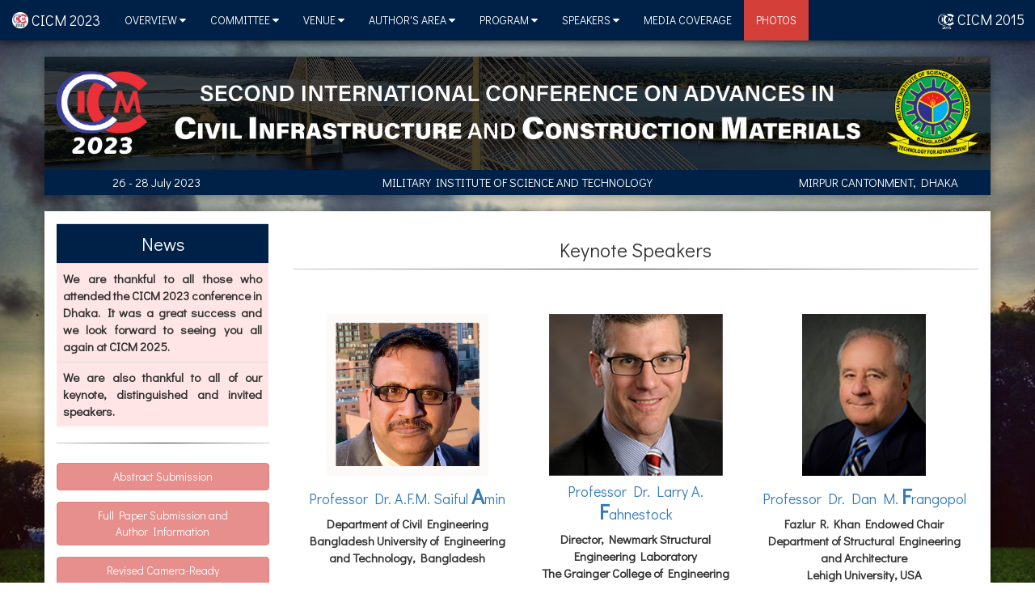

--- FILE ---
content_type: text/html; charset=UTF-8
request_url: https://cicm2023.mist.ac.bd/keynote_speakers
body_size: 5879
content:
<!DOCTYPE html>


    <html>
        <head>				
            <title>Keynote Speakers &#8226; CICM 2023 &#8226; MIST</title><link rel="shortcut icon" href="https://cicm2023.mist.ac.bd/css/cicm2023-icon.ico">
            <link rel="stylesheet" type="text/css" href="https://cicm2023.mist.ac.bd/css/style.css">
            <meta charset="utf-8">
            <meta name="viewport" content="width=device-width, initial-scale=1">
            <link rel="stylesheet" href="https://cicm2023.mist.ac.bd/css/bootstrap.min.css">
            <link rel="stylesheet" href="https://cdnjs.cloudflare.com/ajax/libs/font-awesome/4.7.0/css/font-awesome.min.css"> 
            <link rel="stylesheet" href="https://cicm2023.mist.ac.bd/css/bootstrap-datepicker.css">
            <script src="https://cicm2023.mist.ac.bd/js/jquery.min.js"></script>
            <script src="https://cicm2023.mist.ac.bd/js/bootstrap.min.js"></script>
            <script src="https://cicm2023.mist.ac.bd/js/bootstrap-datepicker.js"></script>
            <link href="https://fonts.googleapis.com/css?family=Didact Gothic" rel="stylesheet">
            <script>
                function goback() {window.history.back();}
            </script>
            <script>
                $( document ).ready(function() {
                    $("#preloader").fadeOut();
                    $(window).bind('beforeunload', function(){$("#preloader").fadeIn();});

                    var url = new URL(window.location.href);
                    var params = new URLSearchParams(url.search);
                    if(params.has('info')){
                        params.delete('info');
                        var counter = 0;
                        params.forEach(function(value, key) {
                          counter++;
                        });
                        if(counter > 0)window.history.replaceState({}, '', url.pathname + '?' + params.toString());
                        else if(counter == 0)window.history.replaceState({}, '', url.pathname);
                    }
                });
            </script>
        </head>


        <body>
            <div id="preloader"><img src="https://cicm2023.mist.ac.bd/css/spinner.gif"></div>
            <nav class="navbar navbar-inverse navbar-fixed-top">
            	<div class="container-fluid">
	                <div class="navbar-header">
						<a class="navbar-brand" href="https://cicm2023.mist.ac.bd"><img src="https://cicm2023.mist.ac.bd/css/cicm2023-logo-circular.png" style="margin-top: -5px; width: 20px; display: inline;"> CICM 2023</a>
						<button type="button" class="navbar-toggle" data-toggle="collapse" data-target="#myNavbar">
							<i class="fa fa-bars" style="color: white; padding-top: 4px;"></i>                      
						</button>  
	                </div>
	                <div class="collapse navbar-collapse" id="myNavbar">
						<ul class="nav navbar-nav ul-in-header">

							<li class="nav-item dropdown">
				              <a class="nav-link dropdown-toggle noselect" id="general_information" data-toggle="dropdown" aria-haspopup="true" aria-expanded="false">OVERVIEW <i class="fa fa-caret-down"></i></a>
				              <div class="dropdown-menu" aria-labelledby="general_information">
				              	<a class="dropdown-item" href="https://cicm2023.mist.ac.bd/cicm_overview">Overview of CICM</a>
				                <a class="dropdown-item" href="https://cicm2023.mist.ac.bd/cicm_chair">Message from Chair</a>
				                <a class="dropdown-item" href="https://cicm2023.mist.ac.bd/contact">Contact</a>
				              </div>
				            </li>

				            <li class="nav-item dropdown">
				              <a class="nav-link dropdown-toggle noselect" id="organization" data-toggle="dropdown" aria-haspopup="true" aria-expanded="false">COMMITTEE <i class="fa fa-caret-down"></i></a>
				              <div class="dropdown-menu" aria-labelledby="organization">
				              	<a class="dropdown-item" href="https://cicm2023.mist.ac.bd/advisory_committee">Advisory Committee</a>
				              	<a class="dropdown-item" href="https://cicm2023.mist.ac.bd/organizing_committee">Organizing Committee</a>
				                <a class="dropdown-item" href="https://cicm2023.mist.ac.bd/scientific_committee">Scientific Committee</a>    
				                <a class="dropdown-item" href="https://cicm2023.mist.ac.bd/steering_committee">Steering Committee</a>
				              </div>
				            </li>

				            <li class="nav-item dropdown">
				              <a class="nav-link dropdown-toggle noselect" id="venue" data-toggle="dropdown" aria-haspopup="true" aria-expanded="false">VENUE <i class="fa fa-caret-down"></i></a>
				              <div class="dropdown-menu" aria-labelledby="venue">
				                <a class="dropdown-item" href="https://cicm2023.mist.ac.bd/venue">Conference Venue</a>
				                <a class="dropdown-item" href="https://cicm2023.mist.ac.bd/accomodations">Accomodations in Dhaka</a>
				                <a target="_blank" class="dropdown-item" href="https://en.wikipedia.org/wiki/Dhaka">Useful Information of Dhaka</a>
				                <a target="_blank" class="dropdown-item" href="https://www.lonelyplanet.com/bangladesh/dhaka">Tourism Information for Dhaka</a>
				              </div>
				            </li>

				            <li class="nav-item dropdown">
				              <a class="nav-link dropdown-toggle noselect" id="call_for_paper" data-toggle="dropdown" aria-haspopup="true" aria-expanded="false">AUTHOR'S AREA <i class="fa fa-caret-down"></i></a>
				              <div class="dropdown-menu" aria-labelledby="call_for_paper">
				                <a class="dropdown-item" href="https://cicm2023.mist.ac.bd/themes">Themes</a>
				                <a target="_blank" class="dropdown-item" href="https://cicm2023.mist.ac.bd/files/CICM 2023 Full Paper Template.docm">Full Paper Template</a>			                
				                <a class="dropdown-item" href="https://cicm2023.mist.ac.bd/registration">Full Paper Submission</a>
				                <a class="dropdown-item" href="https://cicm2023.mist.ac.bd/registration_fees">Registration Fees</a>
				                <a target="_blank" class="dropdown-item" href="https://cicm2023.mist.ac.bd/presentation_template">Presentation Template</a>	
				                <a target="_blank" class="dropdown-item" href="https://cicm2023.mist.ac.bd/files/CICM 2023 Book of Abstracts.pdf">Book of Abstracts</a>
				                <!-- <a target="_blank" class="dropdown-item" href="https://cicm2023.mist.ac.bd/files/CICM 2023 Proceedings.pdf">Conference Proceedings</a>	 -->
				              </div>
				            </li>

				            <li class="nav-item dropdown">
				              <a class="nav-link dropdown-toggle noselect" id="program" data-toggle="dropdown" aria-haspopup="true" aria-expanded="false">PROGRAM <i class="fa fa-caret-down"></i></a>
				              <div class="dropdown-menu" aria-labelledby="program">
				              	<a class="dropdown-item" href="https://cicm2023.mist.ac.bd/key_dates">Key Dates</a>
				                <a class="dropdown-item" href="https://cicm2023.mist.ac.bd/program_schedule">Program Outline</a>
				                <a class="dropdown-item" href="https://cicm2023.mist.ac.bd/files/CICM 2023 Detailed Schedule.pdf">Detailed Program Schedule</a>
				                <a class="dropdown-item" href="https://cicm2023.mist.ac.bd/workshop">Workshop</a>
				              </div>
				            </li>

				            <li class="nav-item dropdown">
				              <a class="nav-link dropdown-toggle noselect" id="speakers" data-toggle="dropdown" aria-haspopup="true" aria-expanded="false">SPEAKERS <i class="fa fa-caret-down"></i></a>
				              <div class="dropdown-menu" aria-labelledby="speakers">
				                <a class="dropdown-item" href="https://cicm2023.mist.ac.bd/keynote_speakers">Keynote Speakers</a>
				                <a class="dropdown-item" href="https://cicm2023.mist.ac.bd/distinguished_speakers">Distinguished Speakers</a>
				                <a class="dropdown-item" href="https://cicm2023.mist.ac.bd/invited_speakers">Invited Speakers</a>
				              </div>
				            </li>
				            
							<!-- <li><a href="https://cicm2023.mist.ac.bd/cicm_technical_tour">TECHNICAL TOUR</a></li> -->
							<!-- <li><a href="https://cicm2023.mist.ac.bd/workshop">WORKSHOP</a></li> -->
				            <!-- <li><a href="https://cicm2023.mist.ac.bd/contact">CONTACT</a></li> -->
				            <li><a href="https://cicm2023.mist.ac.bd/media_coverage">MEDIA COVERAGE</a></li>
				            <li><a style="background-color: #d43f3a;" href="https://cicm2023.mist.ac.bd/photos">PHOTOS</a></li>

						</ul>
						<ul class="nav navbar-nav navbar-right">
		                    <li><a class="cicm-2015" target="_blank" href="https://cicm2015.mist.ac.bd"><img src="https://cicm2023.mist.ac.bd/css/logo-grey-2015.png" style="width: 20px; display: inline;"> CICM 2015</a></li>
		              	</ul>
	                </div>
	            </div>
            </nav>
            
            <div class="container text-center" style="padding-bottom: 0px !important;">
            	
				<div class="row base-section text-center">
			        <img class="img-responsive" src="https://cicm2023.mist.ac.bd/css/cicm-banner.png" style="padding: 10px;">
					<div class="header">
			            <div class="row base-section">
			                <div class="col-md-3">
			                    26 - 28 July 2023
			                </div>
			                <div class="col-md-6">
			                    MILITARY INSTITUTE OF SCIENCE AND TECHNOLOGY
			                </div>
			                <div class="col-md-3">
			                    MIRPUR CANTONMENT, DHAKA
			                </div>
			            </div>            
			        </div>
				</div>
				
			</div>
			<!-- <br>
			<div class="container text-center" style="padding: 5px; padding-top: 8px; background-color: #d9534f;">
				<div class="row base-section">
					<div class="col-md-12">
						<marquee style="font-size: 1.5em; color: white;">Only accepted, registered and presented papers at the conference will be included in the conference proceedings. Accepted papers without presentation will not be included in the Springer proceedings.</marquee>
					</div>
				</div>
			</div> -->
			<br>
			<div class="container text-center" style="padding-top: 15px;">
				
				<div class="row base-section">
			        <div class="col-md-3">
			        	<style> 
							#news {
							  animation: ccolor 3s infinite;
							}

							@keyframes ccolor {
							  0%   {background: transparent;}
						      25%  {background: #ffa8a8;}
						      50%  {background: transparent;}
						      75%  {background: #ffa8a8;}
						      100% {background: transparent;}
							}
						</style>
		                <table class="table table-hover text-justify">
		                    <tbody>
		                        <tr style="background-color: #002147 !important; color: white; font-size: 1.5em;"><td align="center">News</td></tr>
		                        <!-- <tr><td id="news"><b>Book of abstracts has been uploaded. Please click <a target="_blank" href="https://cicm2023.mist.ac.bd/files/CICM 2023 Book of Abstracts.pdf">HERE</a> to view the book.</b></td></tr>
		                        <tr><td id="news"><b>Only accepted, registered and presented papers at the conference will be included in the conference proceedings. Accepted papers without presentation will not be included in the Springer proceedings.</b></td></tr>
		                        <tr><td id="news"><b>Detailed program schedule has been uploaded. Please click <a target="_blank" href="https://cicm2023.mist.ac.bd/files/CICM 2023 Detailed Schedule.pdf">HERE</a> to view the schedule.</b></td></tr>
		                        <tr><td><b>Program outline has been uploaded. Please click <a target="_blank" href="https://cicm2023.mist.ac.bd/program_schedule">HERE</a> to view the outline.</b></td></tr>
		                        <tr><td><b>Presentation template has been uploaded. Please click <a target="_blank" href="https://cicm2023.mist.ac.bd/presentation_template">HERE</a> to view / download the template.</b></td></tr>	 -->
		                        <tr><td id="news"><b>We are thankful to all those who attended the CICM 2023 conference in Dhaka. It was a great success and we look forward to seeing you all again at CICM 2025.</b></td></tr>	
		                        <tr><td id="news"><b>We are also thankful to all of our keynote, distinguished and invited speakers.</b></td></tr>                     
		                    </tbody>
		                </table>
			            <hr>
			            <!--<a target="_blank" class="btn btn-primary margin-top-10" style="width: 100%;" href="https://cicm2023.mist.ac.bd/files/CICM2020 Flyer.pdf">CICM 2020 Brochure</a>-->
			            <!--<a target="_blank" class="btn btn-info margin-top-10" style="width: 100%;" href="https://cicm2023.mist.ac.bd/files/CICM2020 Poster.pdf">CICM 2020 Poster</a>-->
			            <a class="btn btn-danger margin-top-10" style="width: 100%;" disabled>Abstract Submission</a>
			            <a class="btn btn-danger margin-top-10" style="width: 100%;" disabled>Full Paper Submission and<br>Author Information</a>
			            <a class="btn btn-danger margin-top-10" style="width: 100%;" disabled>Revised Camera-Ready<br>Full Paper Submission</a>
			            <a class="btn btn-danger margin-top-10" style="width: 100%;" href="https://cicm2023.mist.ac.bd/registration">Conference Registration<br></a>
			            
			            <a class="btn btn-success margin-top-10" style="width: 100%;" href="https://cicm2023.mist.ac.bd/key_dates">Key Dates</a>
		            	<div class="table-responsive text-left margin-top-10">
							<table class="table table-hover">
								<tbody><tr><td>Abstract submission</td><td style="min-width: 120px;">15 Mar 2023</td></tr><tr><td>Acceptance notification</td><td>30 Mar 2023</td></tr><tr><td>Full-Paper submission</td><td>04 Jun 2023</td></tr><tr><td>Reviewers’ comments</td><td>20 Jun 2023</td></tr><tr><td>Revised Camera-Ready Full-Paper submission</td><td>04 Jul 2023</td></tr><tr><td><b style="color: blue;">Conference Registration</b></td><td><b style="color: blue;">25 Jul 2023</b></td></tr><tr><td><b style="color: #d43f3a;">Date of conference</b></td><td><b style="color: #d43f3a;">26-28 Jul 2023</b></td></tr></tbody>							</table>
						</div>
						<a href="https://info.flagcounter.com/KL6A"><img src="https://s01.flagcounter.com/count2/KL6A/bg_FFFFFF/txt_000000/border_CCCCCC/columns_2/maxflags_10/viewers_0/labels_0/pageviews_1/flags_0/percent_0/" alt="Flag Counter" border="0"></a>
			            <br><br>


			        </div>
			        <div class="col-md-9"><h3>Keynote Speakers</h3>
<hr>
<div class="row base-section">
	<div class="col-md-12">
		<div class="col-md-4">
			<div class="text-center margin-top-30">
				<p>
					<img style="height: 200px;" class="img-responsive text-center" src="https://cicm2023.mist.ac.bd/css/distinguished_speakers/saiful.jpg">
					<h4 class="text-center"><a target="_blank" href="https://ce.buet.ac.bd/profile-of-a-f-m-saiful-amin/">Professor Dr. A.F.M. Saiful <b style="font-size: 1.5em;">A</b>min</a></h4>
					<b>Department of Civil Engineering<br>
						Bangladesh University of Engineering and Technology, Bangladesh
					</b>
				</p>
			</div>
		</div>
		<div class="col-md-4">
			<div class="margin-top-30">
				<p>
					<img style="height: 200px;" class="img-responsive text-center" src="https://cicm2023.mist.ac.bd/css/keynote_speakers/larry.png">
					<h4 class="text-center"><a target="_blank" href="https://cee.illinois.edu/directory/profile/fhnstck">Professor Dr. Larry A. <b style="font-size: 1.5em;">F</b>ahnestock</a></h4>
					<b>
						Director, Newmark Structural Engineering Laboratory<br>
						The Grainger College of Engineering<br>
						University of Illinois Urbana-Champaign, USA
					</b>
				</p>
			</div>
		</div>
		<div class="col-md-4">
			<div class="margin-top-30">
				<p>
					<img style="height: 200px;" class="img-responsive text-center" src="https://cicm2023.mist.ac.bd/css/keynote_speakers/Frangopol.jpg">
					<h4 class="text-center"><a target="_blank" href="https://www.lehigh.edu/~dmf206/">Professor Dr. Dan M. <b style="font-size: 1.5em;">F</b>rangopol</a></h4>
					<b>Fazlur R. Khan Endowed Chair<br>Department of Structural Engineering and Architecture<br>Lehigh University, USA</b>
				</p>
			</div>
		</div>
	</div>
	<div class="col-md-12">
		<div class="col-md-4">
			<div class="text-center margin-top-30">
				<p>
					<img style="height: 200px;" class="img-responsive text-center" src="https://cicm2023.mist.ac.bd/css/distinguished_speakers/tasnim.jpg">
					<h4 class="text-center"><a target="_blank" href="https://www.ccee.ncsu.edu/people/thassan/">Professor Dr. Tasnim <b style="font-size: 1.5em;">H</b>assan</a></h4>
					<b>Department of Civil, Construction, and Environmental Engineering<br>
						North Carolina State University, USA
					</b>
				</p>
			</div>
		</div>
		<div class="col-md-4">
			<div class="margin-top-30">
				<p>
					<img style="height: 200px;" class="img-responsive text-center" src="https://cicm2023.mist.ac.bd/css/keynote_speakers/kasai.png">
					<h4 class="text-center"><a target="_blank" href="https://www.wrhi.iir.titech.ac.jp/en/people/kazuhiko-kasai/">Professor Dr. Kazuhiko <b style="font-size: 1.5em;">K</b>asai</a></h4>
					<b>Earthquake Engineering and Structural Dynamics, Vibration Control<br>Tokyo Tech University, Japan</b>
				</p>
			</div>
		</div>
		<div class="col-md-4">
			<div class="margin-top-30">
				<p>
					<img style="height: 200px;" class="img-responsive text-center" src="https://cicm2023.mist.ac.bd/css/keynote_speakers/gregory.jpg">
					<h4 class="text-center"><a target="_blank" href="https://www.canterbury.ac.nz/engineering/contact-us/people/gregory-macrae.html">Professor Dr. Gregory <b style="font-size: 1.5em;">M</b>acRae</a></h4>
					<b>
						Civil and Natural Resources Engineering<br>
						University of Canterbury, New Zealand
					</b>
				</p>
			</div>
		</div>
	</div>
	<div class="col-md-12">
		<div class="col-md-6">
			<div class="margin-top-30">
				<p>
					<img style="height: 200px;" class="img-responsive text-center" src="https://cicm2023.mist.ac.bd/css/keynote_speakers/sayeedmasud.jpg">
					<h4 class="text-center">Major General Abu Syeed Md <b style="font-size: 1.5em;">M</b>asud (Retd)</h4>
					<b>
						Member, Panel of Experts<br>
						Padma Bridge Rail Link Project (PBRLP)
					</b>
				</p>
			</div>
		</div>
		<div class="col-md-6">
			<div class="margin-top-30">
				<p>
					<img style="height: 200px;" class="img-responsive text-center" src="https://cicm2023.mist.ac.bd/css/keynote_speakers/mosalam.jpg">
					<h4 class="text-center"><a target="_blank" href="https://ce.berkeley.edu/people/faculty/mosalam">Professor Dr. Khalid <b style="font-size: 1.5em;">M</b>osalam</a></h4>
					<b>
						Taisei Professor of Civil Engineering<br>Director Pacific Earthquake Engineering Research Center<br>
						UC Berkeley, USA
					</b>
				</p>
			</div>
		</div>
	</div>
	<div class="col-md-12">
		<div class="col-md-6">
			<div class="margin-top-30">
				<p>
					<img style="height: 200px;" class="img-responsive text-center" src="https://cicm2023.mist.ac.bd/css/keynote_speakers/tremblay.png">
					<h4 class="text-center"><a target="_blank" href="https://www.polymtl.ca/expertises/en/tremblay-robert">Professor Dr. Robert <b style="font-size: 1.5em;">T</b>remblay</a></h4>
					<b>Department of Civil, Geological and Mining Engineering<br>Polytechnique Montréal, Canada</b>
				</p>
			</div>
		</div>
		<div class="col-md-6">
			<div class="margin-top-30">
				<p>
					<img style="height: 200px;" class="img-responsive text-center" src="https://cicm2023.mist.ac.bd/css/keynote_speakers/benyoung.jpg">
					<h4 class="text-center"><a target="_blank" href="https://www.polyu.edu.hk/cee/staff/academic-staff/young-ben/">Professor Dr. Ben <b style="font-size: 1.5em;">Y</b>oung</a></h4>
					<b>
						Department of Civil and Environmental Engineering<br>
						The Hong Kong Polytechnic University, Hong Kong
					</b>
				</p>
			</div>
		</div>
	</div>
</div>					</div>
				</div>			
			</div>
			<br>

			<div class="container text-center">
				
				<div class="row base-section text-center"> 
		            <div class="row base-section">
		            	<div class="col-md-12">
		            		<h3>In Association with</h3><hr style="margin-left: 20px; margin-right: 20px;">
		            	</div>
		            	<div class="col-md-12"> 		
			                <div class="col-md-3 margin-top-20">
			                	<img style="height: 120px;" class="img-responsive" src="https://cicm2023.mist.ac.bd/css/ubc-logo-2018-crest-blue-rgb72.png" alt="UBC">
			                    <h4><a target="_blank" href="https://ubc.ca/">UBC</a><br><small style="font-size: 15px !important;">University of British Columbia, Canada</small></h4>
			                </div>
			            	<div class="col-md-3 margin-top-20">
			                	<img style="height: 120px;" class="img-responsive" src="https://cicm2023.mist.ac.bd/css/csce.png" alt="CSCE">
			                    <h4><a target="_blank" href="https://csce.ca/">CSCE</a><br><small style="font-size: 15px !important;">Canadian Society for Civil Engineering</small></h4>
			                </div>
			                <div class="col-md-3 margin-top-20">
			                	<img style="height: 120px;" class="img-responsive" src="https://cicm2023.mist.ac.bd/css/ice.png" alt="ICE">
			                    <h4><a target="_blank" href="https://www.ice.org.uk/">ICE</a><br><small style="font-size: 15px !important;">Institution of Civil Engineers, UK<br>ICE Center Bangladesh</small></h4>
			                </div>
			                <div class="col-md-3 margin-top-20">
			                	<img style="height: 120px;" class="img-responsive" src="https://cicm2023.mist.ac.bd/css/ieb.png" alt="IEB">
			                    <h4><a target="_blank" href="http://www.iebbd.org/">IEB</a><br><small style="font-size: 15px !important;">The Institution of Engineers, Bangladesh</small></h4>
			                </div> 
			            </div>
			            <div class="col-md-12">
			            	<div class="col-md-3 margin-top-20">
			                	<img style="height: 120px;" class="img-responsive" src="https://cicm2023.mist.ac.bd/css/aci_compact.png" alt="ACI">
			                    <h4><a target="_blank" href="https://www.concrete.org/">ACI</a><br><small style="font-size: 15px !important;">American Concrete Institute</small></h4>
			                </div>
			            	<div class="col-md-3 margin-top-20">
			                	<img style="height: 120px;" class="img-responsive" src="https://cicm2023.mist.ac.bd/css/acf.png" alt="ACF">
			                    <h4><a target="_blank" href="https://www.asianconcretefederation.org/">ACF</a><br><small style="font-size: 15px !important;">Asian Concrete Federation</small></h4>
			                </div>
			                <div class="col-md-3 margin-top-20">
			                	<img style="height: 120px;" class="img-responsive" src="https://cicm2023.mist.ac.bd/css/iabse.png" alt="ICE">
			                    <h4><a target="_blank" href="https://iabse.org/Bangladesh">IABSE</a><br><small style="font-size: 15px !important;">International Association for Bridge and Structural Engineering<br>Bangladesh Group</small></h4>
			                </div>
			                <div class="col-md-3 margin-top-20">
			                	<img style="max-height: 120px;" class="img-responsive" src="https://cicm2023.mist.ac.bd/css/Altair_Brandmark.jpg" alt="ALTAIR">
			                    <h4><a target="_blank" href="https://altair.com/structural-engineering?utm_source=cicm2023.mist.ac.bd&utm_medium=sponsored-logo&utm_content=CICM_conference_logo">ALTAIR</a><br><small style="font-size: 15px !important;">Altair Engineering Inc, USA</small></h4>
			                </div>
			            </div>

					</div>
									
				</div>

			</div>

			<br>

			<div class="container text-center">
				<div class="row base-section text-center">	
					<div class="row base-section">	

			            <div class="col-md-12">
		            		<h3>Supporting Organizations</h3><hr style="margin-left: 20px; margin-right: 20px;">
		            	</div>
		            	<div class="col-md-12">
		            		<div class="col-md-12 margin-top-20">
			                	<img style="max-height: 180px;" class="img-responsive" src="https://cicm2023.mist.ac.bd/css/sponsors/gph.png" alt="GPH">
			                    <h4>GPH ISPAT</h4>
			                </div>
			            </div>
			            <!--<div class="col-md-12">
		            		<div class="col-md-12 margin-top-20">
			                	<img style="max-height: 180px;" class="img-responsive" src="https://cicm2023.mist.ac.bd/css/sponsors/bmtf.png" alt="BMTF">
			                    <h4>Bangladesh Machine Tools Factory Ltd</h4>
			                </div>
			            </div>-->
		            	<div class="col-md-12">
		            		<div class="col-md-6 margin-top-20">
			                	<img style="max-height: 80px;" class="img-responsive" src="https://cicm2023.mist.ac.bd/css/sponsors/bsrm.png" alt="BSRM">
			                    <h4>BSRM</h4>
			                </div>
			                <div class="col-md-6 margin-top-20">
			                	<img style="max-height: 80px;" class="img-responsive" src="https://cicm2023.mist.ac.bd/css/sponsors/ksrm.png" alt="KSRM">
			                    <h4>KSRM</h4>
			                </div>
			            </div>
			            <div class="col-md-12">
			            	<div class="col-md-2 margin-top-20">
			                	<img style="max-height: 120px;" class="img-responsive" src="https://cicm2023.mist.ac.bd/css/sponsors/senakollan.png" alt="SENA KOLLAN">
			                    <h4>SENA KALYAN SANGSTHA</h4>
			                </div>
			                <div class="col-md-3 margin-top-20">
			                	<img style="max-height: 120px;" class="img-responsive" src="https://cicm2023.mist.ac.bd/css/sponsors/mcdonald.jpg" alt="MCDONALD">
			                    <h4>MCDONALD STEEL</h4>
			                </div>
			                <div class="col-md-2 margin-top-20">
			                	<img style="max-height: 120px;" class="img-responsive" src="https://cicm2023.mist.ac.bd/css/sponsors/pbrlp.png" alt="PBRLP">
			                    <h4>PBRLP, BANGLADESH RAILWAY</h4>
			                </div>
			                <div class="col-md-2 margin-top-20">
			                	<img style="max-height: 120px;" class="img-responsive" src="https://cicm2023.mist.ac.bd/css/sponsors/max.jpg" alt="MAX GROUP">
			                    <h4>MAX GROUP</h4>
			                </div>
			                <div class="col-md-3 margin-top-20">
			                	<img style="max-height: 120px;" class="img-responsive" src="https://cicm2023.mist.ac.bd/css/sponsors/MNHCL.jpg" alt="MNHCL">
			                    <h4>M. N. Huda Construction Ltd</h4>
			                </div>
			            </div>
			            <div class="col-md-12">
			            	<div class="col-md-3 margin-top-20">
			                	<img style="max-height: 120px;" class="img-responsive" src="https://cicm2023.mist.ac.bd/css/sponsors/eclectic.png" alt="ECLECTIC">
			                    <h4>ECLECTIC</h4>
			                </div>
							<div class="col-md-2 margin-top-20">
			                	<img style="max-height: 120px;" class="img-responsive" src="https://cicm2023.mist.ac.bd/css/sponsors/icon.png" alt="ICON">
			                    <h4>ICON</h4>
			                </div>
			                <div class="col-md-3 margin-top-20">
			                	<img style="max-height: 120px;" class="img-responsive" src="https://cicm2023.mist.ac.bd/css/sponsors/homes71.png" alt="HOMES71">
			                    <h4>HOMES 71</h4>
			                </div> 
			                <div class="col-md-2 margin-top-20">
			                	<img style="max-height: 140px;" class="img-responsive" src="https://cicm2023.mist.ac.bd/css/sponsors/anchorsoil.png" alt="ANCHORSOIL">
			                    <h4>ANCHOR SOIL BANGLADESH LTD</h4>
			                </div>
			                <div class="col-md-2 margin-top-20">
			                	<img style="max-height: 140px;" class="img-responsive" src="https://cicm2023.mist.ac.bd/css/sponsors/AML.gif" alt="AML">
			                    <h4>AML</h4>
			                </div>
			            </div>
		            </div>  
				</div>
				
			</div>

			<br>

			<div class="container text-center">
				
				<div class="row base-section text-center"> 
			        <div class="row base-section">
					    <div class="col-md-12">
					    	<h3>Beautiful Bangladesh</h3>
					    	<hr style="margin-left: 20px; margin-right: 20px;">
					    	<div class="col-md-6 margin-top-10">
					    		<div class="embed-responsive embed-responsive-16by9">
									<iframe class="embed-responsive-item" src="https://www.youtube.com/embed/QNUSIOMb6vI?start=7&controls=1" frameborder="0" allow="accelerometer; autoplay; encrypted-media; gyroscope; picture-in-picture" allowfullscreen></iframe>
								</div>
					    	</div>
					    	<div class="col-md-6 margin-top-10">
					    		<div class="embed-responsive embed-responsive-16by9">
									<iframe class="embed-responsive-item" src="https://www.youtube.com/embed/8sQd4f76iF0?start=21&controls=1" frameborder="0" allow="accelerometer; autoplay; encrypted-media; gyroscope; picture-in-picture" allowfullscreen></iframe>
								</div>
					    	</div>
					    </div>
					</div>
				</div>			
			</div>
		
			<br>
			<div class="container text-center foot">
				<div class="row base-section text-center">
					
			            <div class="row base-section">
			                <div class="col-md-8">
			                    © CICM 2023 &#8226; Hosted by Military Institute of Science and Technology (MIST)
			                </div>
			                <div class="col-md-4">
			                    Developed by <a target="_blank" class="developed_by" href="https://mist.ac.bd/department/ce">Dept of Civil Engineering</a>
			                </div>
			            </div>            
			        
				</div>
			</div>
		</body>
	</html>

--- FILE ---
content_type: text/css
request_url: https://cicm2023.mist.ac.bd/css/style.css
body_size: 2133
content:
body{
        padding: 15px;
        padding-top: 70px;
        font-family: 'Didact Gothic' !important;
}

.container{
	background-color: rgba(255, 255, 255);
	padding-top: 0px;
	-webkit-box-shadow: 0px 0px 12px rgba(0, 0, 0, 0.4); 
    -moz-box-shadow: 0px 1px 6px rgba(23, 69, 88, 0.5);
    font-size: 15px !important;
    padding-bottom: 20px;
}

.header{
    font-size: 1em !important;
    background-color: #002147;
    color: white;
    padding: 5px;
}

.navbar{
    background-color: #002147 !important;
    -webkit-box-shadow: 0px 0px 12px rgba(0, 0, 0, 0.9); 
    -moz-box-shadow: 0px 1px 6px rgba(23, 69, 88, 0.9);
    border: 0px !important;
}

.navbar-inverse .navbar-nav>li>a{
    color: white !important;
}

.navbar-inverse .navbar-nav>li>a:hover{
    background-color: black !important;
}

.navbar-brand{
    color: white !important;
}

.navbar-brand:hover{
    background-color: black !important;
}

.alert-info{
    background-color: #002147 !important;
    color: white !important;
    border-color: #002147 !important;
}



table{
    border-color: #ddd;
}

thead{
	font-weight:bold;
}

.hand_cursor{
	cursor: pointer;
}
.mask{
	position: fixed;
	top: 0;
	left: 0;
	right: 0;
	bottom: 0;
	z-index: 999998;
	background: url("mask.png");

}
.mask_text{
	color: black;
	z-index: 999999;
	position: relative;
	margin-top: 50px;
	width:90%;
	}

::-webkit-scrollbar {
	width: 5px;
	height:5px;
}

::-webkit-scrollbar-track {
	background-color: black;
}
 
::-webkit-scrollbar-thumb {
	background: #d9534f; 
	-webkit-box-shadow: inset 0 0 6px #d43f3a; 
}
@media print{
	body{
		padding: 0 !important;
	}
	a[href]:after {
        	content: "" !important;
        }
    .container{
        width: 100% !important;
    }
    td{
        padding: 0 !important;
    }
    .break-after{
        page-break-after: always;
    }
    .break-inside-avoid{
        page-break-inside: avoid;
    }
}

@media screen {

    .visible-print
    {
        display: none;
    }
}



.margin-top-04 { margin-top: 0.4em; }
.margin-top-05 { margin-top: 0.5em; }
.margin-top-10 { margin-top: 1.0em; }
.margin-top-15 { margin-top: 1.5em; }
.margin-top-20 { margin-top: 2.0em; }
.margin-top-25 { margin-top: 2.5em; }
.margin-top-30 { margin-top: 3.0em; }


.margin-bottom-05 { margin-bottom: 0.5em; }
.margin-bottom-10 { margin-bottom: 1.0em; }
.margin-bottom-15 { margin-bottom: 1.5em; }
.margin-bottom-20 { margin-bottom: 2.0em; }
.margin-bottom-25 { margin-bottom: 2.5em; }
.margin-bottom-30 { margin-bottom: 3.0em; }


.chart_wrapper{
    overflow-x: scroll;
}

body:before {
  content: "";
  display: block;
  position: fixed;
  left: 0;
  top: 0;
  width: 100%;
  height: 100%;
  z-index: -10;
  background: url("misttb.jpg") no-repeat center center;
  -webkit-background-size: cover;
  -moz-background-size: cover;
  -o-background-size: cover;
  background-size: cover;   
}

#con {
opacity: 0;

-webkit-transition: opacity 0.5s ease-in;
   -moz-transition: opacity 0.5s ease-in;
    -ms-transition: opacity 0.5s ease-in;
     -o-transition: opacity 0.5s ease-in;
        transition: opacity 0.5s ease-in;
}

#con.load {
    opacity: 1;
}


#preloader {
	position: fixed;
	top: 0;
	left: 0;
	right: 0;
	bottom: 0;
	z-index: 9999999;
	background: url("mask.png");

}

#preloader > img {
    width:40px;
    height:40px;
    position: absolute;
    top: 50%;
    left: 50%;
    transform: translate(-50%, -50%); 

}

.inline_con{
    max-height: 80vh;
    overflow-y:scroll;
}

.img-responsive{
    margin: 0 auto;
}

.border-right{
    border-right: 1px solid #ddd;
}
.border-left{
    border-left: 1px solid #ddd;
}
.border-top{
    border-top: 1px solid #ddd;
}
.border-bottom{
    border-bottom: 1px solid #ddd;
}

td{
    vertical-align:middle !important;
}

.btn-primary{
    background-color: #64686d !important;
    border-color: #64686d !important;
}

.btn-primary:hover{
    background-color: #83868c !important;
}

.btn-info{
    background-color: #303030 !important;
    border-color: #303030 !important;
}

.btn-info:hover{
    background-color: #636363 !important;
}

.btn-success{
    background-color: #000080 !important;
    border-color: #000080 !important;
}

.btn-success:hover{
    background-color: #336699 !important;
}


.panel-primary > .panel-heading{
    
    background-color: #64686d !important;
    border-color: #64686d !important;
    
}

.panel-primary{
    
    border-color: #64686d !important;
    
}

.vertical-rl {
            -webkit-writing-mode: vertical-rl;
              -ms-writing-mode: tb-rl;
                  writing-mode: vertical-rl;
            transform: rotate(180deg);
            white-space: nowrap !important;

        }
canvas{
		-moz-user-select: none;
		-webkit-user-select: none;
		-ms-user-select: none;
	}
	


hr{
    margin-top: 10px !important;
    margin-bottom: 10px !important;
}

.ul-in-header > li{
    cursor: pointer;
}

.dropdown-menu{
    margin-top: 0px !important;
    width: 300px;
    background-color: #163a63 !important;
    -webkit-box-shadow: 0px 0px 12px rgba(0, 0, 0, 0.9) !important; 
    -moz-box-shadow: 0px 1px 6px rgba(23, 69, 88, 0.9) !important;
    border-radius: 0px !important;
}

.dropdown-menu > a{
    display: block;
    color: white;
    padding-top: 5px;
    padding-bottom: 5px;
    padding-left: 15px !important;
    padding-right: 15px !important;
}

.dropdown-menu > a:hover, .dropdown-menu > a:focus{
    background-color: black;
}

.dropdown-menu > a:hover, .dropdown-menu > a:focus{   
    color: white;
    text-decoration: none;
}

.fa-chevron-left, .fa-chevron-right{
    position: absolute;
    top: 50% !important;
    z-index: 5;
    display: inline-block;
}

.carousel-caption{
    position: static !important;
    color: white;
    background-color: #333;
    padding-top: 30px !important;
    padding-bottom: 10px !important;
}

.carousel-indicators{
    bottom: 20px !important;
}

.sponsor-label{
    background-image: linear-gradient(to right, rgba(0, 0, 0, 0), rgba(0, 0, 0, 0.75), rgba(0, 0, 0, 0));;
    color: white;
    padding: 10px;
}

.noselect {
  -webkit-touch-callout: none; /* iOS Safari */
    -webkit-user-select: none; /* Safari */
     -khtml-user-select: none; /* Konqueror HTML */
       -moz-user-select: none; /* Old versions of Firefox */
        -ms-user-select: none; /* Internet Explorer/Edge */
            user-select: none; /* Non-prefixed version, currently
                                  supported by Chrome, Opera and Firefox */
}

.foot{
    padding: 5px;
    background-color: #002147;
    color: white;
    
}

.developed_by{
    color: white;
}

.developed_by:hover{
    text-decoration: none;
    color: white;
}

.navbar-toggle{
	border-color: white !important;
}

.navbar-toggle:hover, .navbar-toggle:focus{
	background-color: black !important;
}

.names_inside_table > tbody > tr > td > b{
    font-size: 1.3em;
    color: #b36b00;
}

.names_inside_table > tbody > tr > td > i{
    font-style: normal !important;
    font-size: 1.1em;
    color: #000066;
    font-weight: bold;
}

.names_inside_table > tbody > tr > td{
    padding-top: 20px !important;
    padding-bottom: 10px !important;
}

.borderless td, .borderless th {
    border-top: none !important;
    border-bottom: 1px solid #ddd !important;
}

hr{
    border: 0 !important;
    height: 1px !important;
    background: #333 !important;
    background-image: linear-gradient(to right, #ccc, #333, #ccc) !important;
}

.table-hover > tbody > tr:hover, .table-hover > thead > tr:hover{
    background-color: rgba(0, 0, 0, 0.05) !important;
}

.navbar-toggle{
    padding-top: 5px !important;
    height: 35px !important;
}

.topics > h4 > b{
    font-size: 1.2em;
    color: #b36b00;
}

.img-responsive{
    padding: 0px !important;
}

.cicm-2015{
    padding: 14px 13px !important;
    font-size: 18px !important;
}